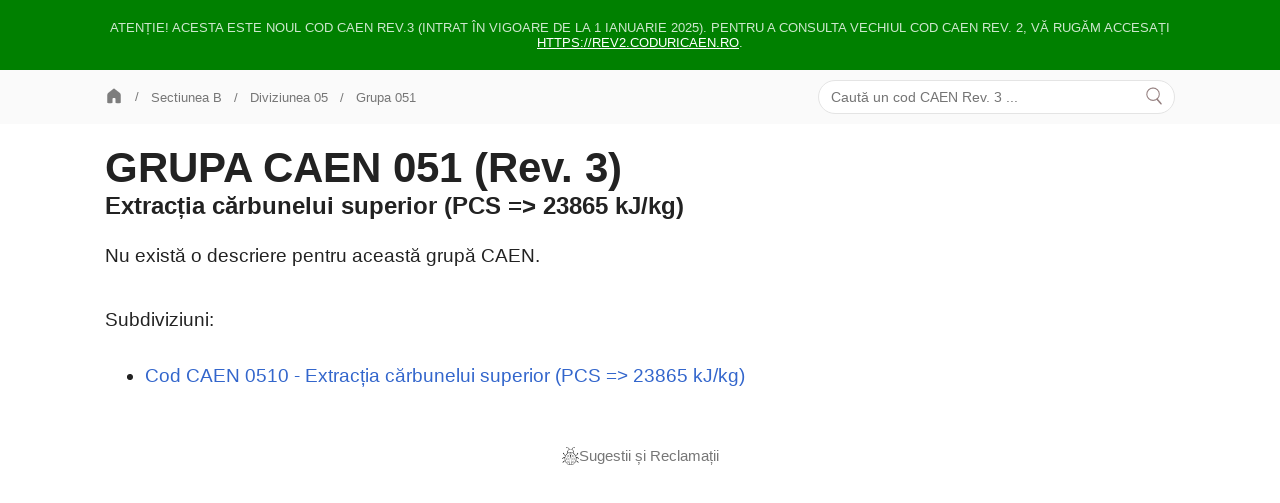

--- FILE ---
content_type: text/html; charset=utf-8
request_url: https://www.coduricaen.ro/051-extractia-carbunelui-superior-pcs-23865-kj-kg
body_size: 3349
content:
<!doctype html>
<html data-n-head-ssr lang="ro-RO" data-n-head="%7B%22lang%22:%7B%22ssr%22:%22ro-RO%22%7D%7D">
  <head >
    <!-- Google tag (gtag.js) -->
    <script async src="https://www.googletagmanager.com/gtag/js?id=G-QSE0C4B3S8"></script>
    <script>function gtag(){dataLayer.push(arguments)}window.dataLayer=window.dataLayer||[],gtag("js",new Date),gtag("config","G-QSE0C4B3S8")</script>
    <meta name="viewport" content="width=device-width,initial-scale=1">
    <link rel="preload" href="/img/home.svg" as="image">
    <meta data-n-head="ssr" charset="utf-8"><meta data-n-head="ssr" name="viewport" content="width=device-width, initial-scale=1"><meta data-n-head="ssr" name="format-detection" content="telephone=no"><meta data-n-head="ssr" data-hid="description" name="description" content="Grupa CAEN 051 - Extracția cărbunelui superior (PCS =&gt; 23865 kJ/kg). Acest cod CAEN este ..."><title>Grupa CAEN 051 - Extracția cărbunelui superior (PCS =&gt; 23865 kJ/kg)</title><link data-n-head="ssr" rel="icon" type="image/x-icon" href="/favicon.ico"><link rel="preload" href="/_nuxt/af1c4ef.js" as="script"><link rel="preload" href="/_nuxt/ccbe614.js" as="script"><link rel="preload" href="/_nuxt/cd36e52.js" as="script"><link rel="preload" href="/_nuxt/05900ed.js" as="script"><link rel="preload" href="/_nuxt/f2583ec.js" as="script"><style data-vue-ssr-id="252f4f7d:0 0901c0e5:0 31d085a2:0 3ef9b0e4:0 44ff8b93:0 c6d96734:0 e850369e:0 31120ee9:0 2ba04904:0 698a4364:0">.nuxt-progress{background-color:#000;height:2px;left:0;opacity:1;position:fixed;right:0;top:0;transition:width .1s,opacity .4s;width:0;z-index:999999}.nuxt-progress.nuxt-progress-notransition{transition:none}.nuxt-progress-failed{background-color:red}
body{font-family:sans-serif;font-size:19px;margin:0;padding:0 0 40px}.container{box-sizing:border-box;margin:0 auto}.content{color:#222;line-height:32px;margin-top:20px;position:relative}a{color:#36c;-webkit-text-decoration:none;text-decoration:none}a:hover{-webkit-text-decoration:underline;text-decoration:underline}a:active{color:#faa700}section{margin-bottom:32px;margin-top:32px}h1{font-size:42px}h1,h2{line-height:normal;margin:0;padding:0}h2{font-size:24px;font-weight:700}@media (min-width:1400px){.container{padding:0 15px;width:1300px}}@media (min-width:1200px) and (max-width:1399px){.container{padding:0 15px;width:1100px}}@media (min-width:900px) and (max-width:1199px){.container{padding:0 15px;width:800px}}@media (min-width:700px) and (max-width:899px){.container{padding:0 15px;width:700px}}@media (max-width:699px){.container{padding:0 15px;width:100%}.content{margin-top:15px}h1{font-size:32px}h2{font-size:20px}}
.announcement[data-v-148a6c20]{background-color:green;color:hsla(0,0%,100%,.8);font-size:13px;padding:20px;text-align:center;text-transform:uppercase}a[data-v-148a6c20]{color:#fff;-webkit-text-decoration:underline;text-decoration:underline}@media screen and (max-width:768px){.announcement[data-v-148a6c20]{font-size:11px;padding:10px}}
tab{margin-left:20px}.correspondence_wrapper{background-color:#f5f5f5;border-radius:10px;margin-top:30px;padding:20px}.correspondence{margin-top:5px}.correspondence_title{color:#777;font-size:14px;font-style:italic}.edit{left:10px}.edit,.save{background:none;background-color:#000;border-radius:500px;bottom:10px;color:#fff;cursor:pointer;font-size:12px;height:70px;position:fixed;width:70px;z-index:1}.save{right:10px}.editor_title{color:#777;font-size:14px;font-style:italic}.ql-indent-1{margin-left:40px}.ql-indent-1,.ql-indent-2{padding-left:0!important}.ql-indent-2{margin-left:80px}
nav[data-v-74a99854]{background-color:#fafafa;padding:10px 0}.nav_grid[data-v-74a99854]{align-items:center;display:grid;grid-template-columns:4fr 2fr}@media screen and (max-width:768px){nav[data-v-74a99854]{background-color:#f3f3f3}.nav_grid[data-v-74a99854]{grid-template-columns:1fr;overflow-y:scroll;white-space:nowrap}}
.breadcrumbs[data-v-46d0c748]{align-items:center;display:flex}.breadcrumbs img[data-v-46d0c748]{display:inline-block;margin-top:-2px;opacity:.5;transition:.2s;vertical-align:middle}.breadcrumbs img[data-v-46d0c748]:hover{opacity:1}.breadcrumbs a[data-v-46d0c748]{color:#777;font-size:13px;-webkit-text-decoration:none;text-decoration:none;transition:.2s}.breadcrumbs a[data-v-46d0c748]:hover{color:#000}.breadcrumbs a[data-v-46d0c748]:after{content:"/";margin:0 12px}.breadcrumbs a[data-v-46d0c748]:last-child:after{content:""}.breadcrumbs a[data-v-46d0c748]:hover:after{color:#777}
.search_desktop[data-v-074e58a7]{position:relative;text-align:right}.search_desktop input[data-v-074e58a7]{background-color:#fff;border:1px solid #e4e4e4;border-radius:500px;box-sizing:border-box;font-size:14px;outline:none;padding:8px 15px 8px 12px;text-align:left;transition:.2s;width:100%}.search_desktop input[data-v-074e58a7]:focus{background-color:#fff;border:1px solid #909090}.search_desktop img[data-v-074e58a7]{cursor:pointer;opacity:.5;padding:0 5px;position:absolute;right:5px;top:5px}@media screen and (max-width:768px){.search_desktop[data-v-074e58a7]{display:none}}
.search_mobile[data-v-e4baf1ea]{display:none;position:relative;text-align:right}.search_mobile input[data-v-e4baf1ea]{background-color:#f3f3f3;border:1px solid #fff;border-radius:5px;box-sizing:border-box;font-size:16px;outline:none;padding:8px 15px 8px 12px;text-align:left;transition:.2s;width:100%}.search_mobile input[data-v-e4baf1ea]:focus{background-color:#fff;border:1px solid #909090}.search_mobile img[data-v-e4baf1ea]{cursor:pointer;opacity:.5;padding:0 5px;position:absolute;right:5px;top:7px}@media screen and (max-width:768px){.search_mobile[data-v-e4baf1ea]{display:block}}
ul[data-v-6c87f8ff]{padding-bottom:15px}ul[data-v-6c87f8ff]:first{padding-top:0}li[data-v-6c87f8ff]{padding-bottom:5px;padding-top:5px}ul li[data-v-6c87f8ff]:last-child{padding-bottom:0}@media (max-width:768px){.category_ul[data-v-6c87f8ff]{padding-left:20px}}
footer ul[data-v-a84bef42]{color:#777;display:flex;font-size:15px;gap:20px;justify-content:center;list-style:none;margin-top:40px;padding:0}footer ul li span[data-v-a84bef42]{align-items:center;cursor:pointer;display:flex;gap:5px}.suggestions_p[data-v-a84bef42]{font-size:14px}.form[data-v-a84bef42]{font-size:12px;margin-top:20px}.form_group[data-v-a84bef42]{display:flex;flex-direction:column;gap:10px;margin-bottom:20px}label[data-v-a84bef42]{font-weight:700}input[data-v-a84bef42],textarea[data-v-a84bef42]{border:1px solid #ccc;border-radius:5px;font-size:16px;padding:10px}textarea[data-v-a84bef42]{min-height:100px;resize:vertical}button[data-v-a84bef42]{background-color:#36c;border:none;border-radius:5px;color:#fff;cursor:pointer;padding:10px 20px}</style>
  </head>
  <body >
    <div data-server-rendered="true" id="__nuxt"><!----><div id="__layout"><div><div class="announcement" data-v-148a6c20>Atenție! Acesta este noul Cod CAEN Rev.3 (intrat în vigoare de la 1 Ianuarie 2025). Pentru a consulta vechiul Cod CAEN Rev. 2, vă rugăm accesați <a rel="nofollow, noindex" href="https://rev2.coduricaen.ro" target="_blank" data-v-148a6c20>https://rev2.coduricaen.ro</a>.</div> <div data-fetch-key="0"><nav data-v-74a99854><div class="container nav_grid" data-v-74a99854><div class="breadcrumbs" data-v-46d0c748 data-v-74a99854><a href="/" class="nuxt-link-active" data-v-46d0c748><img src="/img/home.svg" alt="Coduri Caen" width="18" data-v-46d0c748></a> <a href="/b-industria-extractiva" title="Sectiunea B" data-v-46d0c748>Sectiunea B</a><a href="/05-extractia-carbunelui-superior-si-inferior" title="Diviziunea 05" data-v-46d0c748>Diviziunea 05</a><a href="/051-extractia-carbunelui-superior-pcs-23865-kj-kg" aria-current="page" title="Grupa 051" class="nuxt-link-exact-active nuxt-link-active" data-v-46d0c748>Grupa 051</a></div> <div class="search_desktop" data-v-074e58a7 data-v-74a99854><input type="text" placeholder="Caută un cod CAEN Rev. 3 ..." value="" data-v-074e58a7> <img src="/img/search.svg" alt="Cauta" width="22" height="22" data-v-074e58a7></div></div></nav> <section class="container"><div class="content"><div class="search_mobile" data-v-e4baf1ea><input type="text" placeholder="Caută un cod CAEN Rev. 3 ..." value="" data-v-e4baf1ea> <img src="/img/search.svg" alt="Cauta" width="22" height="22" data-v-e4baf1ea></div></div> <div class="content"><!----> <!----> <!----> <!----> <h1>GRUPA CAEN 051 (Rev. 3)</h1> <!----> <h2>Extracția cărbunelui superior (PCS =&gt; 23865 kJ/kg)</h2> <!----></div> <div class="content"><!----> <!----> <span>Nu există o descriere pentru această grupă CAEN.</span> <!----> <!----> <!----> <!----> <div><br>
        Subdiviziuni:
        <ul class="category_ul" data-v-6c87f8ff><li data-v-6c87f8ff><!----> <!----> <!----> <a href="/0510-extractia-carbunelui-superior-pcs-23865-kj-kg" title="Cod CAEN 0510" data-v-6c87f8ff>Cod CAEN 0510 - Extracția cărbunelui superior (PCS =&gt; 23865 kJ/kg)</a> <!----></li></ul></div></div></section> <!----> </div> <footer class="container" data-v-a84bef42><ul data-v-a84bef42><li data-v-a84bef42><span data-v-a84bef42><img src="/img/bug.png" width="17" data-v-a84bef42> <div data-v-a84bef42>Sugestii și Reclamații</div></span></li></ul> <!----></footer></div></div></div><script>window.__NUXT__=(function(a,b,c,d,e,f,g,h,i){return {layout:"default",data:[{}],fetch:{"0":{isEditEnabled:b,myIp:c,editorToolbar:[["bold","italic"],[{list:"bullet"}],[{indent:"-1"},{indent:"+1"}]],naceCode:{id:d,parentId:e,code:"051",title:f,url:"051-extractia-carbunelui-superior-pcs-23865-kj-kg",level:3,letter:g,description:a,exclude:a,include:a,descriptionRaw:c,excludeRaw:c,includeRaw:c,metaTitle:a,metaDescription:a,parent:a,children:[{id:d,parentId:a,letter:a,code:"0510",title:f,url:"0510-extractia-carbunelui-superior-pcs-23865-kj-kg",level:4,children:[],smallDescription:a,isFromRev2:b}],parents:[{id:h,parentId:a,letter:a,code:g,title:"Industria extractivă",url:"b-industria-extractiva",level:1,children:a,smallDescription:a,isFromRev2:b},{id:e,parentId:h,letter:a,code:"05",title:"Extracția cărbunelui superior și inferior",url:"05-extractia-carbunelui-superior-si-inferior",level:2,children:a,smallDescription:a,isFromRev2:b}],caenRev2ToRev3Correspondents:[]},breadcrumbs:[{title:"Sectiunea B",url:"\u002Fb-industria-extractiva"},{title:"Diviziunea 05",url:"\u002F05-extractia-carbunelui-superior-si-inferior"},{title:"Grupa 051",url:i}],metaTitle:"Grupa CAEN 051 - Extracția cărbunelui superior (PCS =\u003E 23865 kJ\u002Fkg)",metaDescription:"Grupa CAEN 051 - Extracția cărbunelui superior (PCS =\u003E 23865 kJ\u002Fkg). Acest cod CAEN este ..."}},error:a,serverRendered:true,routePath:i,config:{_app:{basePath:"\u002F",assetsPath:"\u002F_nuxt\u002F",cdnURL:a}}}}(null,false,"",0,60,"Extracția cărbunelui superior (PCS =\u003E 23865 kJ\u002Fkg)","B",59,"\u002F051-extractia-carbunelui-superior-pcs-23865-kj-kg"));</script><script src="/_nuxt/af1c4ef.js" defer></script><script src="/_nuxt/f2583ec.js" defer></script><script src="/_nuxt/ccbe614.js" defer></script><script src="/_nuxt/cd36e52.js" defer></script><script src="/_nuxt/05900ed.js" defer></script>
  </body>
</html>

--- FILE ---
content_type: image/svg+xml
request_url: https://www.coduricaen.ro/img/home.svg
body_size: 76
content:
<svg xmlns="http://www.w3.org/2000/svg"  viewBox="0 0 48 48" width="48px" height="48px"><path d="M39.5,43h-9c-1.381,0-2.5-1.119-2.5-2.5v-9c0-1.105-0.895-2-2-2h-4c-1.105,0-2,0.895-2,2v9c0,1.381-1.119,2.5-2.5,2.5h-9	C7.119,43,6,41.881,6,40.5V21.413c0-2.299,1.054-4.471,2.859-5.893L23.071,4.321c0.545-0.428,1.313-0.428,1.857,0L39.142,15.52	C40.947,16.942,42,19.113,42,21.411V40.5C42,41.881,40.881,43,39.5,43z"/></svg>

--- FILE ---
content_type: application/javascript; charset=UTF-8
request_url: https://www.coduricaen.ro/_nuxt/f2583ec.js
body_size: 4735
content:
(window.webpackJsonp=window.webpackJsonp||[]).push([[7,2,3,4,5,6],{288:function(e,t,n){var content=n(294);content.__esModule&&(content=content.default),"string"==typeof content&&(content=[[e.i,content,""]]),content.locals&&(e.exports=content.locals);(0,n(47).default)("c6d96734",content,!0,{sourceMap:!1})},289:function(e,t,n){var content=n(296);content.__esModule&&(content=content.default),"string"==typeof content&&(content=[[e.i,content,""]]),content.locals&&(e.exports=content.locals);(0,n(47).default)("e850369e",content,!0,{sourceMap:!1})},290:function(e,t,n){var content=n(301);content.__esModule&&(content=content.default),"string"==typeof content&&(content=[[e.i,content,""]]),content.locals&&(e.exports=content.locals);(0,n(47).default)("44ff8b93",content,!0,{sourceMap:!1})},291:function(e,t,n){var content=n(303);content.__esModule&&(content=content.default),"string"==typeof content&&(content=[[e.i,content,""]]),content.locals&&(e.exports=content.locals);(0,n(47).default)("31120ee9",content,!0,{sourceMap:!1})},292:function(e,t,n){"use strict";n.r(t);var r={props:["breadcrumbs"]},o=(n(300),n(21)),component=Object(o.a)(r,(function(){var e=this,t=e._self._c;return t("nav",[t("div",{staticClass:"container nav_grid"},[t("Breadcrumbs",{attrs:{breadcrumbs:e.breadcrumbs}}),e._v(" "),t("SearchDesktop")],1)])}),[],!1,null,"74a99854",null);t.default=component.exports;installComponents(component,{Breadcrumbs:n(298).default,SearchDesktop:n(299).default,Nav:n(292).default})},293:function(e,t,n){"use strict";n(288)},294:function(e,t,n){var r=n(46)((function(i){return i[1]}));r.push([e.i,'.breadcrumbs[data-v-46d0c748]{align-items:center;display:flex}.breadcrumbs img[data-v-46d0c748]{display:inline-block;margin-top:-2px;opacity:.5;transition:.2s;vertical-align:middle}.breadcrumbs img[data-v-46d0c748]:hover{opacity:1}.breadcrumbs a[data-v-46d0c748]{color:#777;font-size:13px;-webkit-text-decoration:none;text-decoration:none;transition:.2s}.breadcrumbs a[data-v-46d0c748]:hover{color:#000}.breadcrumbs a[data-v-46d0c748]:after{content:"/";margin:0 12px}.breadcrumbs a[data-v-46d0c748]:last-child:after{content:""}.breadcrumbs a[data-v-46d0c748]:hover:after{color:#777}',""]),r.locals={},e.exports=r},295:function(e,t,n){"use strict";n(289)},296:function(e,t,n){var r=n(46)((function(i){return i[1]}));r.push([e.i,".search_desktop[data-v-074e58a7]{position:relative;text-align:right}.search_desktop input[data-v-074e58a7]{background-color:#fff;border:1px solid #e4e4e4;border-radius:500px;box-sizing:border-box;font-size:14px;outline:none;padding:8px 15px 8px 12px;text-align:left;transition:.2s;width:100%}.search_desktop input[data-v-074e58a7]:focus{background-color:#fff;border:1px solid #909090}.search_desktop img[data-v-074e58a7]{cursor:pointer;opacity:.5;padding:0 5px;position:absolute;right:5px;top:5px}@media screen and (max-width:768px){.search_desktop[data-v-074e58a7]{display:none}}",""]),r.locals={},e.exports=r},297:function(e,t,n){var content=n(307);content.__esModule&&(content=content.default),"string"==typeof content&&(content=[[e.i,content,""]]),content.locals&&(e.exports=content.locals);(0,n(47).default)("2ba04904",content,!0,{sourceMap:!1})},298:function(e,t,n){"use strict";n.r(t);var r={props:["breadcrumbs"]},o=(n(293),n(21)),component=Object(o.a)(r,(function(){var e=this,t=e._self._c;return t("div",{staticClass:"breadcrumbs"},[t("nuxt-link",{attrs:{to:"/"}},[t("img",{attrs:{src:"/img/home.svg",alt:"Coduri Caen",width:"18"}})]),e._v(" "),e._l(e.breadcrumbs,(function(n,r){return t("nuxt-link",{key:"breadrumb-"+r,attrs:{to:n.url,title:n.title}},[e._v(e._s(n.title))])}))],2)}),[],!1,null,"46d0c748",null);t.default=component.exports},299:function(e,t,n){"use strict";n.r(t);n(27),n(136);var r={data:function(){return{search:""}},mounted:function(){this.search=this.$route.query.q||""},methods:{redirectToSearch:function(){this.$router.push({path:"/cautare?q="+this.search})}}},o=(n(295),n(21)),component=Object(o.a)(r,(function(){var e=this,t=e._self._c;return t("div",{staticClass:"search_desktop"},[t("input",{directives:[{name:"model",rawName:"v-model",value:e.search,expression:"search"}],attrs:{type:"text",placeholder:"Caută un cod CAEN Rev. 3 ..."},domProps:{value:e.search},on:{keyup:function(t){return!t.type.indexOf("key")&&e._k(t.keyCode,"enter",13,t.key,"Enter")?null:e.redirectToSearch.apply(null,arguments)},input:function(t){t.target.composing||(e.search=t.target.value)}}}),e._v(" "),t("img",{attrs:{src:"/img/search.svg",alt:"Cauta",width:"22",height:"22"},on:{click:e.redirectToSearch}})])}),[],!1,null,"074e58a7",null);t.default=component.exports},300:function(e,t,n){"use strict";n(290)},301:function(e,t,n){var r=n(46)((function(i){return i[1]}));r.push([e.i,"nav[data-v-74a99854]{background-color:#fafafa;padding:10px 0}.nav_grid[data-v-74a99854]{align-items:center;display:grid;grid-template-columns:4fr 2fr}@media screen and (max-width:768px){nav[data-v-74a99854]{background-color:#f3f3f3}.nav_grid[data-v-74a99854]{grid-template-columns:1fr;overflow-y:scroll;white-space:nowrap}}",""]),r.locals={},e.exports=r},302:function(e,t,n){"use strict";n(291)},303:function(e,t,n){var r=n(46)((function(i){return i[1]}));r.push([e.i,".search_mobile[data-v-e4baf1ea]{display:none;position:relative;text-align:right}.search_mobile input[data-v-e4baf1ea]{background-color:#f3f3f3;border:1px solid #fff;border-radius:5px;box-sizing:border-box;font-size:16px;outline:none;padding:8px 15px 8px 12px;text-align:left;transition:.2s;width:100%}.search_mobile input[data-v-e4baf1ea]:focus{background-color:#fff;border:1px solid #909090}.search_mobile img[data-v-e4baf1ea]{cursor:pointer;opacity:.5;padding:0 5px;position:absolute;right:5px;top:7px}@media screen and (max-width:768px){.search_mobile[data-v-e4baf1ea]{display:block}}",""]),r.locals={},e.exports=r},304:function(e,t,n){"use strict";n.r(t);var r={props:{showCaenWord:{type:Boolean,default:!1,required:!0},categories:{type:Array,required:!0}}},o=(n(306),n(21)),component=Object(o.a)(r,(function(){var e=this,t=e._self._c;return t("ul",{staticClass:"category_ul"},e._l(e.categories,(function(n,r){return t("li",{key:"category-"+r},[1==n.level?t("nuxt-link",{attrs:{to:n.url,title:"Sectiunea CAEN "+n.code}},[e._v(e._s(e.showCaenWord?"Sectiunea CAEN ":"")+e._s(n.code)+" - "+e._s(n.title))]):e._e(),e._v(" "),2==n.level?t("nuxt-link",{attrs:{to:n.url,title:"Divizunea CAEN "+n.code}},[e._v(e._s(e.showCaenWord?"Diviziunea CAEN ":"")+e._s(n.code)+" - "+e._s(n.title))]):e._e(),e._v(" "),3==n.level?t("nuxt-link",{attrs:{to:n.url,title:"Grupa CAEN "+n.code}},[e._v(e._s(e.showCaenWord?"Grupa CAEN ":"")+e._s(n.code)+" - "+e._s(n.title))]):e._e(),e._v(" "),4==n.level?t("nuxt-link",{attrs:{to:n.url,title:"Cod CAEN "+n.code}},[e._v(e._s(e.showCaenWord?"Cod CAEN ":"")+e._s(n.code)+" - "+e._s(n.title))]):e._e(),e._v(" "),n.children&&n.children.length>0?t("CategoryList",{attrs:{showCaenWord:e.showCaenWord,categories:n.children}}):e._e()],1)})),0)}),[],!1,null,"6c87f8ff",null);t.default=component.exports;installComponents(component,{CategoryList:n(304).default})},305:function(e,t,n){"use strict";n.r(t);n(27),n(136);var r={data:function(){return{search:""}},mounted:function(){this.search=this.$route.query.q||""},methods:{redirectToSearch:function(){this.$router.push({path:"/cautare?q="+this.search})}}},o=(n(302),n(21)),component=Object(o.a)(r,(function(){var e=this,t=e._self._c;return t("div",{staticClass:"search_mobile"},[t("input",{directives:[{name:"model",rawName:"v-model",value:e.search,expression:"search"}],attrs:{type:"text",placeholder:"Caută un cod CAEN Rev. 3 ..."},domProps:{value:e.search},on:{keyup:function(t){return!t.type.indexOf("key")&&e._k(t.keyCode,"enter",13,t.key,"Enter")?null:e.redirectToSearch.apply(null,arguments)},input:function(t){t.target.composing||(e.search=t.target.value)}}}),e._v(" "),t("img",{attrs:{src:"/img/search.svg",alt:"Cauta",width:"22",height:"22"},on:{click:e.redirectToSearch}})])}),[],!1,null,"e4baf1ea",null);t.default=component.exports},306:function(e,t,n){"use strict";n(297)},307:function(e,t,n){var r=n(46)((function(i){return i[1]}));r.push([e.i,"ul[data-v-6c87f8ff]{padding-bottom:15px}ul[data-v-6c87f8ff]:first{padding-top:0}li[data-v-6c87f8ff]{padding-bottom:5px;padding-top:5px}ul li[data-v-6c87f8ff]:last-child{padding-bottom:0}@media (max-width:768px){.category_ul[data-v-6c87f8ff]{padding-left:20px}}",""]),r.locals={},e.exports=r},308:function(e,t,n){var content=n(316);content.__esModule&&(content=content.default),"string"==typeof content&&(content=[[e.i,content,""]]),content.locals&&(e.exports=content.locals);(0,n(47).default)("3ef9b0e4",content,!0,{sourceMap:!1})},311:function(e,t,n){"use strict";var r=n(2),o=n(4),c=n(28),d=n(26),l=n(34),v=n(205),f=n(13),_=n(3),C=n(204),h=n(137),x=n(312),m=n(313),y=n(85),E=n(314),w=[],k=o(w.sort),R=o(w.push),A=_((function(){w.sort(void 0)})),N=_((function(){w.sort(null)})),T=h("sort"),M=!_((function(){if(y)return y<70;if(!(x&&x>3)){if(m)return!0;if(E)return E<603;var code,e,t,n,r="";for(code=65;code<76;code++){switch(e=String.fromCharCode(code),code){case 66:case 69:case 70:case 72:t=3;break;case 68:case 71:t=4;break;default:t=2}for(n=0;n<47;n++)w.push({k:e+n,v:t})}for(w.sort((function(a,b){return b.v-a.v})),n=0;n<w.length;n++)e=w[n].k.charAt(0),r.charAt(r.length-1)!==e&&(r+=e);return"DGBEFHACIJK"!==r}}));r({target:"Array",proto:!0,forced:A||!N||!T||!M},{sort:function(e){void 0!==e&&c(e);var t=d(this);if(M)return void 0===e?k(t):k(t,e);var n,r,o=[],_=l(t);for(r=0;r<_;r++)r in t&&R(o,t[r]);for(C(o,function(e){return function(t,n){return void 0===n?-1:void 0===t?1:void 0!==e?+e(t,n)||0:f(t)>f(n)?1:-1}}(e)),n=l(o),r=0;r<n;)t[r]=o[r++];for(;r<_;)v(t,r++);return t}})},312:function(e,t,n){var r=n(62).match(/firefox\/(\d+)/i);e.exports=!!r&&+r[1]},313:function(e,t,n){var r=n(62);e.exports=/MSIE|Trident/.test(r)},314:function(e,t,n){var r=n(62).match(/AppleWebKit\/(\d+)\./);e.exports=!!r&&+r[1]},315:function(e,t,n){"use strict";n(308)},316:function(e,t,n){var r=n(46)((function(i){return i[1]}));r.push([e.i,"tab{margin-left:20px}.correspondence_wrapper{background-color:#f5f5f5;border-radius:10px;margin-top:30px;padding:20px}.correspondence{margin-top:5px}.correspondence_title{color:#777;font-size:14px;font-style:italic}.edit{left:10px}.edit,.save{background:none;background-color:#000;border-radius:500px;bottom:10px;color:#fff;cursor:pointer;font-size:12px;height:70px;position:fixed;width:70px;z-index:1}.save{right:10px}.editor_title{color:#777;font-size:14px;font-style:italic}.ql-indent-1{margin-left:40px}.ql-indent-1,.ql-indent-2{padding-left:0!important}.ql-indent-2{margin-left:80px}",""]),r.locals={},e.exports=r},323:function(e,t,n){"use strict";n.r(t);n(39),n(64),n(112);var r=n(9),o=(n(38),n(17),n(27),n(63),n(111),n(48),n(311),{head:function(){return{title:this.metaTitle,meta:[{hid:"description",name:"description",content:this.metaDescription}]}},data:function(){return{isEditEnabled:!1,myIp:"",editorToolbar:[["bold","italic"],[{list:"bullet"}],[{indent:"-1"},{indent:"+1"}]],naceCode:{children:[]},breadcrumbs:[],metaTitle:"",metaDescription:""}},mounted:function(){this.getMyIP()},methods:{save:function(){var e=this;return Object(r.a)(regeneratorRuntime.mark((function t(){return regeneratorRuntime.wrap((function(t){for(;;)switch(t.prev=t.next){case 0:if(confirm("Ești sigur că vrei să salvezi aceste modificări?")){t.next=2;break}return t.abrupt("return");case 2:return t.prev=2,t.next=5,fetch(e.$BaseURL()+"/nace/rev-3/"+e.naceCode.code,{method:"PUT",headers:{"Content-Type":"application/json"},body:JSON.stringify({descriptionRaw:e.naceCode.descriptionRaw,includeRaw:e.naceCode.includeRaw,excludeRaw:e.naceCode.excludeRaw})});case 5:return t.next=7,fetch(e.$BaseURL()+"/nace/rev-3/"+e.$route.params.url).then((function(e){return e.json()}));case 7:e.naceCode=t.sent,e.isEditEnabled=!1,t.next=14;break;case 11:t.prev=11,t.t0=t.catch(2),console.log(t.t0);case 14:case"end":return t.stop()}}),t,null,[[2,11]])})))()},getMyIP:function(){var e=this;fetch("https://api.ipify.org?format=json").then((function(e){return e.json()})).then((function(data){e.myIp=data.ip}))},sanitizeHTML:function(html){return html?html=(html=html.replace(/\r/g,"")).replace(/\n/g,""):""}},fetch:function(e){function t(){return e.apply(this,arguments)}return t.toString=function(){return e.toString()},t}((function(){var e=this;return Object(r.a)(regeneratorRuntime.mark((function t(){var n;return regeneratorRuntime.wrap((function(t){for(;;)switch(t.prev=t.next){case 0:return t.prev=0,t.next=3,fetch(e.$BaseURL()+"/nace/rev-3/"+e.$route.params.url).then((function(e){return e.json()}));case 3:e.naceCode=t.sent,e.naceCode.redirectUrl&&e.$nuxt.context.redirect(e.naceCode.redirectUrl),e.naceCode.descriptionRaw=e.sanitizeHTML(e.naceCode.descriptionRaw||""),e.naceCode.includeRaw=e.sanitizeHTML(e.naceCode.includeRaw||""),e.naceCode.excludeRaw=e.sanitizeHTML(e.naceCode.excludeRaw||""),n=(1==e.naceCode.level?"Sectiunea CAEN ":2==e.naceCode.level?"Diviziunea CAEN ":3==e.naceCode.level?"Grupa CAEN ":4==e.naceCode.level?"Cod CAEN ":"")+e.naceCode.code,e.metaTitle=n+" - "+e.naceCode.title,e.metaDescription=n+" - "+e.naceCode.title+". Acest cod CAEN este ...",e.breadcrumbs=e.naceCode.parents&&e.naceCode.parents.length>0?e.naceCode.parents.sort((function(a,b){return a.level-b.level})).map((function(e){return{title:(1==e.level?"Sectiunea ":2==e.level?"Diviziunea ":3==e.level?"Grupa ":4==e.level?"Cod ":"")+e.code,url:"/"+e.url}})):[],e.breadcrumbs.push({title:(1==e.naceCode.level?"Sectiunea ":2==e.naceCode.level?"Diviziunea ":3==e.naceCode.level?"Grupa ":4==e.naceCode.level?"Cod ":"")+e.naceCode.code,url:"/"+e.naceCode.url}),t.next=18;break;case 15:t.prev=15,t.t0=t.catch(0),console.log(t.t0);case 18:case"end":return t.stop()}}),t,null,[[0,15]])})))()}))}),c=o,d=(n(315),n(21)),component=Object(d.a)(c,(function(){var e=this,t=e._self._c;return t("div",[t("Nav",{attrs:{breadcrumbs:e.breadcrumbs}}),e._v(" "),t("section",{staticClass:"container"},[t("div",{staticClass:"content"},[t("SearchMobile")],1),e._v(" "),t("div",{staticClass:"content"},["1"===e.$route.query.edit?t("button",{staticClass:"edit",on:{click:function(t){e.isEditEnabled=!e.isEditEnabled}}},[e.isEditEnabled?t("span",[e._v("Terminare")]):t("span",[e._v("Editare")])]):e._e(),e._v(" "),e.isEditEnabled?t("button",{staticClass:"save",on:{click:e.save}},[t("span",[e._v("Salvează")])]):e._e(),e._v(" "),1==e.naceCode.level?t("h1",[e._v("SECTIUNEA CAEN "+e._s(e.naceCode.code)+" (Rev. 3)")]):e._e(),e._v(" "),2==e.naceCode.level?t("h1",[e._v("DIVIZIUNEA CAEN "+e._s(e.naceCode.code)+" (Rev. 3)")]):e._e(),e._v(" "),3==e.naceCode.level?t("h1",[e._v("GRUPA CAEN "+e._s(e.naceCode.code)+" (Rev. 3)")]):e._e(),e._v(" "),4==e.naceCode.level?t("h1",[e._v("COD CAEN "+e._s(e.naceCode.code)+" (Rev. 3)")]):e._e(),e._v(" "),t("h2",[e._v(e._s(e.naceCode.title))]),e._v(" "),e.naceCode.title&&e.naceCode.title.indexOf("n.c.a.")>0?t("i",{staticStyle:{"margin-top":"0px"}},[t("sup",[e._v("*")]),e._v("n.c.a. înseamnă neclasificat în altă parte")]):e._e()]),e._v(" "),e.isEditEnabled?e._e():t("div",{staticClass:"content"},[null!=e.naceCode.id&&null==e.naceCode.description&&null==e.naceCode.include&&null==e.naceCode.exclude?[1==e.naceCode.level?t("span",[e._v("Nu există o descriere pentru această secțiune CAEN.")]):e._e(),e._v(" "),2==e.naceCode.level?t("span",[e._v("Nu există o descriere pentru această diviziune CAEN.")]):e._e(),e._v(" "),3==e.naceCode.level?t("span",[e._v("Nu există o descriere pentru această grupă CAEN.")]):e._e(),e._v(" "),4==e.naceCode.level?t("span",[e._v("Nu există o descriere pentru acest cod CAEN.")]):e._e()]:e._e(),e._v(" "),null!=e.naceCode.description&&""!=e.naceCode.description&&"<div><br></div>"!=e.naceCode.description?[t("div",{domProps:{innerHTML:e._s(e.naceCode.description)}}),e._v(" "),t("br")]:e._e(),e._v(" "),null!=e.naceCode.include&&""!=e.naceCode.include&&"<div><br></div>"!=e.naceCode.include?["Acest"!=e.naceCode.include.substring(0,5)&&"Aceas"!=e.naceCode.include.substring(0,5)?[e._v("\n          Codul CAEN "+e._s(e.naceCode.code)+" include: \n          "),t("br")]:e._e(),e._v(" "),t("div",{domProps:{innerHTML:e._s(e.naceCode.include)}}),e._v(" "),t("br")]:e._e(),e._v(" "),e.naceCode.exclude?[e._v("\n        Codul CAEN "+e._s(e.naceCode.code)+" exclude: \n        "),t("br"),e._v(" "),t("div",{domProps:{innerHTML:e._s(e.naceCode.exclude)}})]:e._e(),e._v(" "),e.naceCode.children&&e.naceCode.children.length>0?t("div",[t("br"),e._v("\n        Subdiviziuni:\n        "),t("CategoryList",{attrs:{showCaenWord:!0,categories:e.naceCode.children}})],1):e._e()],2)]),e._v(" "),t("client-only",[e.isEditEnabled?t("section",{staticClass:"container"},[t("div",{staticClass:"content"},[t("span",{staticClass:"editor_title"},[e._v("Descriere:")])]),e._v(" "),t("quill-editor",{attrs:{id:"editor-description",editorToolbar:e.editorToolbar},model:{value:e.naceCode.descriptionRaw,callback:function(t){e.$set(e.naceCode,"descriptionRaw",t)},expression:"naceCode.descriptionRaw"}}),e._v(" "),t("div",{staticClass:"content"},[t("span",{staticClass:"editor_title"},[e._v("Include")])]),e._v(" "),t("quill-editor",{attrs:{id:"editor-include",editorToolbar:e.editorToolbar},model:{value:e.naceCode.includeRaw,callback:function(t){e.$set(e.naceCode,"includeRaw",t)},expression:"naceCode.includeRaw"}}),e._v(" "),t("div",{staticClass:"content"},[t("span",{staticClass:"editor_title"},[e._v("Exclude")])]),e._v(" "),t("quill-editor",{attrs:{id:"editor-exclude",editorToolbar:e.editorToolbar},model:{value:e.naceCode.excludeRaw,callback:function(t){e.$set(e.naceCode,"excludeRaw",t)},expression:"naceCode.excludeRaw"}})],1):e._e()]),e._v(" "),e._l(e.naceCode.caenRev2ToRev3Correspondents,(function(n){return t("div",{key:n.matchType},[t("section",{staticClass:"container"},[t("div",{staticClass:"correspondence_wrapper"},[t("div",{staticClass:"correspondence_title"},[e._v("Corespondență CAEN REV. 2")]),e._v(" "),"Red"==n.matchType?t("div",{staticClass:"correspondence"},[e._v("În codul CAEN "+e._s(e.naceCode.code)+" Rev. 3 au fost preluate sau excluse părți din "+e._s(1==n.correspondingCodes.length?"codul":"codurile")+" vechi CAEN "),t("span",{domProps:{innerHTML:e._s(n.correspondingCodes.join(", "))}}),e._v(" Rev. 2.")]):e._e(),e._v(" "),"Blue"==n.matchType?t("div",{staticClass:"correspondence"},[e._v("Codul CAEN "+e._s(e.naceCode.code)+" Rev. 3 este o recodificare a codului vechi CAEN "),t("span",{domProps:{innerHTML:e._s(n.correspondingCodes.join(", "))}}),e._v(" Rev. 2.")]):e._e(),e._v(" "),"Green"==n.matchType?t("div",{staticClass:"correspondence"},[e._v("Codul CAEN "+e._s(e.naceCode.code)+" Rev. 3 este o agregare a codurilor vechi CAEN "),t("span",{domProps:{innerHTML:e._s(n.correspondingCodes.join(", "))}}),e._v(" Rev. 2.")]):e._e(),e._v(" "),"White"==n.matchType?t("div",{staticClass:"correspondence"},[e._v("Codul CAEN "+e._s(e.naceCode.code)+" Rev. 3 conține cel puțin aceleași activități din codul vechi CAEN "),t("span",{domProps:{innerHTML:e._s(n.correspondingCodes.join(", "))}}),e._v(" Rev. 2.")]):e._e()])])])}))],2)}),[],!1,null,null,null);t.default=component.exports;installComponents(component,{Nav:n(292).default,SearchMobile:n(305).default,CategoryList:n(304).default})}}]);